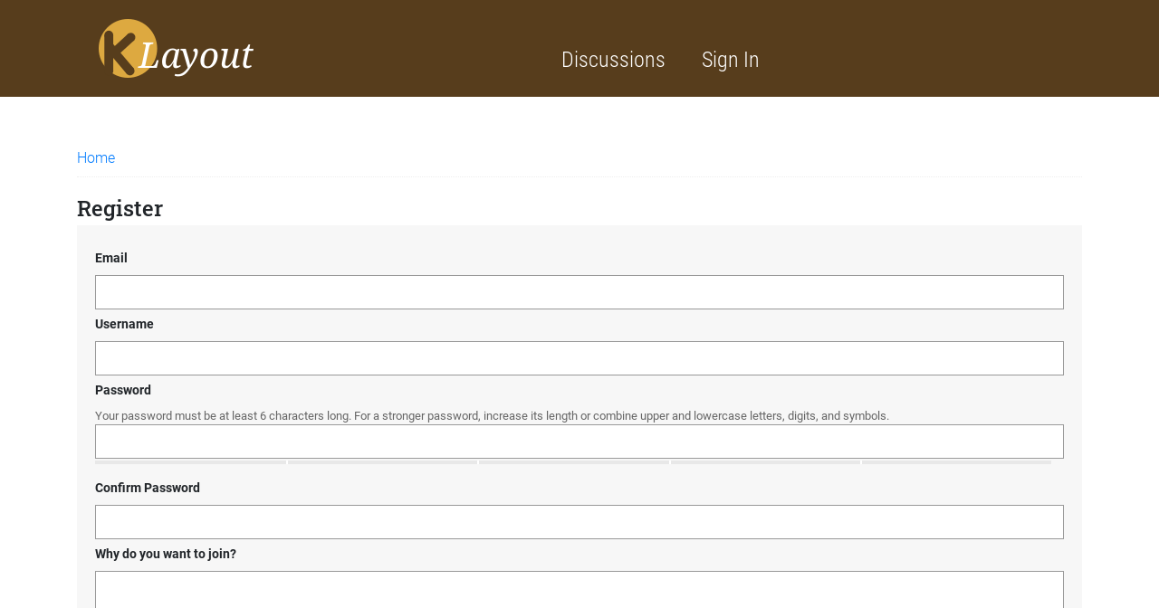

--- FILE ---
content_type: text/html; charset=utf-8
request_url: https://www.klayout.de/forum/entry/register?Target=discussion%2F2058%2Fno-binaries-are-generated-when-i-build-klayout-from-source-file-klayout-0-27-8-tar-gz%3F
body_size: 4461
content:
<!DOCTYPE html>
<html lang="en">
<head>
    <meta name="viewport" content="width=device-width, initial-scale=1"/>
    <title>KLayout</title>
  <link rel="stylesheet" href="/forum/applications/dashboard/design/style.css?v=3.0" media="all" />
  <link rel="stylesheet" href="https://www.klayout.de/forum/applications/dashboard/design/style-compat.css?v=3.3" media="all" />
  <link rel="stylesheet" href="/forum/resources/design/vanillicon.css?v=3.3" media="all" />
  <link rel="stylesheet" href="/forum/plugins/editor/design/editor.css?v=1.8.1" media="all" />
  <link rel="stylesheet" href="/forum/plugins/GooglePrettify/design/prettify.css?v=1.2.3" media="all" />
  <link rel="stylesheet" href="/forum/applications/vanilla/design/tag.css?v=3.0" media="all" />
  <link rel="stylesheet" href="/forum/themes/klayout/design/custom.css?v=1.0.0" media="all" />
  <link rel="stylesheet" href="/forum/applications/vanilla/design/spoilers.css?v=3.0" media="all" />
  <link rel="shortcut icon" href="https://www.klayout.de/forum/uploads/favicon_a43470187f2441be4e2dcb10255a2e69.ico" type="image/x-icon" />
  <link rel="canonical" href="https://www.klayout.de/forum/entry/register" />
  <meta name="robots" content="noindex" />
  <meta property="og:site_name" content="KLayout" />
  <meta property="og:url" content="https://www.klayout.de/forum/entry/register" />
  <script>gdn=window.gdn||{};gdn.meta={"currentThemePath":"\/themes\/klayout","userSearchAvailable":true,"MinPassLength":6,"PasswordTranslations":"Too Short,Contains Username,Very Weak,Weak,OK,Good,Strong","editorVersion":"1.8.1","editorPluginAssets":"\/forum\/plugins\/editor","fileUpload-remove":"Remove file","fileUpload-reattach":"Click to re-attach","fileUpload-inserted":"Inserted","fileUpload-insertedTooltip":"This image has been inserted into the body of text.","wysiwygHelpText":"You are using <a href=\"https:\/\/en.wikipedia.org\/wiki\/WYSIWYG\" target=\"_new\">WYSIWYG<\/a> in your post.","bbcodeHelpText":"You can use <a href=\"http:\/\/en.wikipedia.org\/wiki\/BBCode\" target=\"_new\">BBCode<\/a> in your post.","htmlHelpText":"You can use <a href=\"http:\/\/htmlguide.drgrog.com\/cheatsheet.php\" target=\"_new\">Simple HTML<\/a> in your post.","markdownHelpText":"You can use <a href=\"http:\/\/en.wikipedia.org\/wiki\/Markdown\" target=\"_new\">Markdown<\/a> in your post.","textHelpText":"You are using plain text in your post.","editorWysiwygCSS":"\/forum\/plugins\/editor\/design\/wysiwyg.css","canUpload":false,"fileErrorSize":"File size is too large.","fileErrorFormat":"File format is not allowed.","fileErrorAlreadyExists":"File already uploaded.","fileErrorSizeFormat":"File size is too large and format is not allowed.","maxUploadSize":33554432,"editorFileInputName":"editorupload","allowedImageExtensions":"{\"1\":\"jpg\",\"2\":\"jpeg\",\"3\":\"gif\",\"4\":\"png\",\"5\":\"bmp\",\"6\":\"tiff\"}","allowedFileExtensions":"[\"txt\",\"jpg\",\"jpeg\",\"gif\",\"png\",\"bmp\",\"tiff\",\"ico\",\"zip\",\"gz\",\"tar.gz\",\"tgz\",\"psd\",\"ai\",\"fla\",\"pdf\",\"doc\",\"xls\",\"ppt\",\"docx\",\"xlsx\",\"pptx\",\"log\",\"rar\",\"7z\"]","maxFileUploads":"20","Spoiler":"Spoiler","show":"show","hide":"hide","AnalyticsTask":"tick","emoji":{"assetPath":"https:\/\/www.klayout.de\/forum\/resources\/emoji","format":"<img class=\"emoji\" src=\"%1$s\" title=\"%2$s\" alt=\"%2$s\" height=\"20\" \/>","emoji":{"smile":"smile.png","smiley":"smiley.png","wink":"wink.png","blush":"blush.png","neutral":"neutral.png","relaxed":"relaxed.png","grin":"grin.png","joy":"joy.png","sweat_smile":"sweat_smile.png","lol":"lol.png","innocent":"innocent.png","naughty":"naughty.png","yum":"yum.png","relieved":"relieved.png","love":"love.png","sunglasses":"sunglasses.png","smirk":"smirk.png","expressionless":"expressionless.png","unamused":"unamused.png","sweat":"sweat.png","pensive":"pensive.png","confused":"confused.png","confounded":"confounded.png","kissing":"kissing.png","kissing_heart":"kissing_heart.png","kissing_smiling_eyes":"kissing_smiling_eyes.png","kissing_closed_eyes":"kissing_closed_eyes.png","tongue":"tongue.png","disappointed":"disappointed.png","worried":"worried.png","angry":"angry.png","rage":"rage.png","cry":"cry.png","persevere":"persevere.png","triumph":"triumph.png","frowning":"frowning.png","anguished":"anguished.png","fearful":"fearful.png","weary":"weary.png","sleepy":"sleepy.png","tired_face":"tired_face.png","grimace":"grimace.png","bawling":"bawling.png","open_mouth":"open_mouth.png","hushed":"hushed.png","cold_sweat":"cold_sweat.png","scream":"scream.png","astonished":"astonished.png","flushed":"flushed.png","sleeping":"sleeping.png","dizzy":"dizzy.png","no_mouth":"no_mouth.png","mask":"mask.png","star":"star.png","cookie":"cookie.png","warning":"warning.png","mrgreen":"mrgreen.png","heart":"heart.png","heartbreak":"heartbreak.png","kiss":"kiss.png","+1":"+1.png","-1":"-1.png","grey_question":"grey_question.png","trollface":"trollface.png","error":"grey_question.png"}},"RedirectTo":"","RedirectUrl":"","TransportError":"A fatal error occurred while processing the request.<br \/>The server returned the following response: %s","TransientKey":false,"WebRoot":"https:\/\/www.klayout.de\/forum","UrlFormat":"\/forum\/{Path}","Path":"entry\/register","Args":"Target=discussion%2F2058%2Fno-binaries-are-generated-when-i-build-klayout-from-source-file-klayout-0-27-8-tar-gz%3F","ResolvedPath":"dashboard\/entry\/register","ResolvedArgs":{"invitationCode":""},"SignedIn":0,"ConfirmHeading":"Confirm","ConfirmText":"Are you sure you want to do that?","Okay":"Okay","Cancel":"Cancel","Search":"Search","ui":{"siteName":"KLayout","siteTitle":"KLayout Forum","locale":"en","inputFormat":"markdown"},"context":{"host":"\/forum","basePath":"\/forum","assetPath":"\/forum","debug":false},"upload":{"maxSize":52428800,"maxUploads":20,"allowedExtensions":["txt","jpg","jpeg","gif","png","bmp","tiff","ico","zip","gz","tar.gz","tgz","psd","ai","fla","pdf","doc","xls","ppt","docx","xlsx","pptx","log","rar","7z"]},"featureFlags":[],"useNewFlyouts":false};
gdn.permissions={"permissions":{"profiles.view":true,"discussions.view":[-1]},"bans":[],"isAdmin":false};
</script>
  <script src="/forum/js/library/jquery.js?v=3.3"></script>
  <script src="/forum/js/library/jquery.form.js?v=3.3"></script>
  <script src="/forum/js/library/jquery.popup.js?v=3.3"></script>
  <script src="/forum/js/library/jquery.gardenhandleajaxform.js?v=3.3"></script>
  <script src="/forum/js/global.js?v=3.3"></script>
  <script src="/forum/js/flyouts.js?v=3.3"></script>
  <script src="/forum/applications/dashboard/js/entry.js?v=3.0"></script>
  <script src="/forum/applications/dashboard/js/password.js?v=3.0"></script>
  <script src="/forum/plugins/editor/js/editor.js?v=1.8.1"></script>
  <script src="/forum/plugins/editor/js/jquery.ui.widget.js?v=1.8.1"></script>
  <script src="/forum/plugins/editor/js/jquery.iframe-transport.js?v=1.8.1"></script>
  <script src="/forum/plugins/editor/js/jquery.fileupload.js?v=1.8.1"></script>
  <script src="/forum/js/library/jquery.atwho.js?v=3.3"></script>
  <script src="/forum/applications/vanilla/js/spoilers.js?v=3.0"></script>
  <script src="/forum/applications/vanilla/js/tagging.js?v=3.0"></script>
  <script src="/forum/js/library/jquery.tokeninput.js?v=3.3"></script>
  <script>var supportsAllFeatures = window.Promise && window.fetch && window.Symbol&& window.CustomEvent && Element.prototype.remove && Element.prototype.closest&& window.NodeList && NodeList.prototype.forEach;if (!supportsAllFeatures) {var head = document.getElementsByTagName('head')[0];var script = document.createElement('script');script.src = 'https://www.klayout.de/forum/dist/polyfills.min.js?h=3.3';head.appendChild(script);} else {  }</script>
  <script src="https://www.klayout.de/forum/api/v2/locales/en/translations.js?h=3.3" defer="defer"></script>
  <script src="https://www.klayout.de/forum/dist/forum/runtime.min.js?h=3.3" defer="defer"></script>
  <script src="https://www.klayout.de/forum/dist/forum/vendors.min.js?h=3.3" defer="defer"></script>
  <script src="https://www.klayout.de/forum/dist/forum/shared.min.js?h=3.3" defer="defer"></script>
  <script src="https://www.klayout.de/forum/dist/forum/addons/dashboard.min.js?h=3.3" defer="defer"></script>
  <script src="https://www.klayout.de/forum/dist/forum/bootstrap.min.js?h=3.3" defer="defer"></script>
  <script>window["__ACTIONS__"]=[{"type":"@@locales\/GET_ALL_DONE","payload":{"result":[{"localeID":"en","localeKey":"en","regionalKey":"en","displayNames":{"en":"English"}}],"params":[]}},{"type":"@@themes\/GET_DONE","payload":{"result":{"themeID":"klayout","type":"themeFile","version":"1.0.0","assets":{"variables":{"data":{},"type":"json"},"logo":{"type":"image","url":"https:\/\/www.klayout.de\/forum\/uploads\/4a77d91870788977e59405a13231f34b.png"}}},"params":{"key":{"themeID":"klayout","type":"themeFile","version":"1.0.0","assets":{"variables":{"data":{},"type":"json"},"logo":{"type":"image","url":"https:\/\/www.klayout.de\/forum\/uploads\/4a77d91870788977e59405a13231f34b.png"}}}}}}];
</script>
  <noscript><style>body {visibility: visible !important;}</style></noscript>
<!-- Preload links, scripts, and stylesheets -->


    <!-- Bootstrap -->
    <link href="/bootstrap-4.3.1-dist/css/bootstrap.min.css" rel="stylesheet">
    <script src="/bootstrap-4.3.1-dist/js/bootstrap.min.js"></script>
    <!-- Fonts -->
    <link rel="stylesheet" type="text/css" href="/fonts.css"/>
    <!-- General styles -->
    <link rel="stylesheet" type="text/css" href="/format.css"/>
</head>


<body id="dashboard_entry_register" class="Dashboard Entry isDesktop register  Section-Entry">

<div class="klayout-header">

  <div class="container mb-5">

    <nav class="navbar navbar-dark navbar-expand-lg">

      <a class="navbar-brand" href="https://www.klayout.de"><img src="https://www.klayout.de/klayout.png" srcset="https://www.klayout.de/klayout-x2.png 2x" alt="KLayout"></a>

      <div class="collapse navbar-collapse" id="navbarToggleExternalContent">

          <ul class="navbar-nav ml-auto mr-auto">

              
              <li class='nav-item active mr-4'>
        <a href='/forum/discussions' class='nav-link klayout-menu '>
            Discussions
        </a>
    </li>
              
              
              
              
              <li class='nav-item active mr-4'>
        <a href='/forum/entry/signin' class='nav-link klayout-menu '>
            Sign In
        </a>
    </li>

          </ul>

      </div>

      <!-- collapse button -->
      <button class="navbar-toggler" type="button" data-toggle="collapse" data-target="#navbarToggleExternalContent" aria-controls="navbarToggleExternalContent" aria-expanded="false" aria-label="Toggle navigation">
        <span class="navbar-toggler-icon"></span>
      </button>

    </nav>

  </div>

</div>

<div class="container">
    <div class="BreadcrumbsWrapper P"><span class="Breadcrumbs" itemscope itemtype="http://data-vocabulary.org/Breadcrumb"><span class="CrumbLabel CrumbLabel HomeCrumb Last"><a href="https://www.klayout.de/forum/" itemprop="url"><span itemprop="title">Home</span></a></span> </span></div>
</div>

<div class="container">

    <div class="row">
        <div class="MenuPanel col-auto mr-1 mb-5" id="Panel">
            <div class="MeBox MeBox-SignIn FlyoutRight"><div class="SignInLinks"><a href="/forum/entry/signin?Target=entry%2Fregister" class=" SignInPopup" rel="nofollow">Sign In</a> <span class="Bullet">&middot;</span> <a href="/forum/entry/register?Target=entry%2Fregister" class="ApplyButton" rel="nofollow">Register</a> </div> <div class="SignInIcons"></div></div>
            
            <div class="SiteSearch"><form method="get" action="/forum/search">
<div>
<input type="text" id="Form_Search" name="Search" value="" placeholder="Search" accesskey="/" aria-label="Enter your search term." title="Enter your search term." role="searchbox" class="InputBox js-search" /><input type="submit" id="Form_Go" name="" aria-label="Search" class="Button" value="Go" />
</div>
</form></div>
        </div>
        <div class="col mb-5">
            <div class="FormTitleWrapper AjaxForm">
    <h1>Register</h1>

    <div class="FormWrapper">
        <form id="Form_User_Register" method="post" action="/forum/entry/register">
<div>
<input type="hidden" id="Form_TransientKey" name="TransientKey" value="" /><input type="hidden" id="Form_hpt" name="hpt" value="" style="display: none;" /><input type="hidden" id="Form_ClientHour" name="ClientHour" value="2026-01-25 18:00" /><input type="hidden" id="Form_Target" name="Target" value="/discussion/2058/no-binaries-are-generated-when-i-build-klayout-from-source-file-klayout-0-27-8-tar-gz?" />        <ul>
                            <li>
                    <label for="Form_Email">Email</label>
<div class="TextBoxWrapper"><input type="email" id="Form_Email" name="Email" value="" class="InputBox" /></div><span id="EmailUnavailable" class="Incorrect" style="display: none;">Email Unavailable</span>                </li>
                        <li>
                <label for="Form_Name">Username</label>
<div class="TextBoxWrapper"><input type="text" id="Form_Name" name="Name" value="" class="InputBox" /></div><span id="NameUnavailable" class="Incorrect" style="display: none;">Name Unavailable</span>            </li>
                        <li>
                <label for="Form_Password">Password</label>
<div class="Gloss">Your password must be at least 6 characters long. For a stronger password, increase its length or combine upper and lowercase letters, digits, and symbols.</div><div class="TextBoxWrapper"><input type="password" id="Form_Password" name="Password" data-strength="true" value="" Strength class="InputBox" /><div class="PasswordStrength">
   <div class="Background"></div>
   <div class="Strength"></div>
   <div class="Separator" style="left: 20%;"></div>
   <div class="Separator" style="left: 40%;"></div>
   <div class="Separator" style="left: 60%;"></div>
   <div class="Separator" style="left: 80%;"></div>
   <div class="StrengthText">&nbsp;</div>
</div></div>            </li>
            <li>
                <label for="Form_PasswordMatch">Confirm Password</label>
<div class="TextBoxWrapper"><input type="password" id="Form_PasswordMatch" name="PasswordMatch" value="" class="InputBox" /></div><span id="PasswordsDontMatch" class="Incorrect" style="display: none;">Passwords don't match</span>            </li>
                        <li>
                <label for="Form_DiscoveryText">Why do you want to join?</label>
<div class="TextBoxWrapper"><textarea id="Form_DiscoveryText" name="DiscoveryText" rows="6" cols="100" class="TextBox"></textarea></div>            </li>

            <li class="CaptchaInput">
    <label for="Form_SecurityCheck">Security Check</label>
<div  class="g-recaptcha" data-sitekey="6LfTo_MSAAAAADN5YrHL2siDCwkdsNzXTjcaxH10" data-theme="light"></div><script src="https://www.google.com/recaptcha/api.js?hl=en"></script></li>
            
            <li>
                <label for="Form_TermsOfService" class="CheckBoxLabel"><input type="hidden" name="Checkboxes[]" value="TermsOfService" /><input type="checkbox" id="Form_TermsOfService" name="TermsOfService" value="1" class="" /> I agree to the <a id="TermsOfService" class="Popup" target="terms" href="https://www.klayout.de/staging/termsofservice.html">terms of service</a></label>            </li>
            <li class="Buttons">
                <input type="submit" id="Form_ApplyforMembership" name="Apply for Membership" class="Button Primary" value="Register" />
            </li>
        </ul>
        </div>
</form>    </div>
</div>

        </div>
    </div>

    <div class="row mt-3 mb-3">
        <div class="col" align="center">
          <a href="https://open.vanillaforums.com" class="PoweredByVanilla">Powered by Vanilla</a>
          
        </div>
    </div>

</div>



</body>
</html>


--- FILE ---
content_type: text/html; charset=utf-8
request_url: https://www.google.com/recaptcha/api2/anchor?ar=1&k=6LfTo_MSAAAAADN5YrHL2siDCwkdsNzXTjcaxH10&co=aHR0cHM6Ly93d3cua2xheW91dC5kZTo0NDM.&hl=en&v=PoyoqOPhxBO7pBk68S4YbpHZ&theme=light&size=normal&anchor-ms=20000&execute-ms=30000&cb=r7rm53fh0vt
body_size: 49367
content:
<!DOCTYPE HTML><html dir="ltr" lang="en"><head><meta http-equiv="Content-Type" content="text/html; charset=UTF-8">
<meta http-equiv="X-UA-Compatible" content="IE=edge">
<title>reCAPTCHA</title>
<style type="text/css">
/* cyrillic-ext */
@font-face {
  font-family: 'Roboto';
  font-style: normal;
  font-weight: 400;
  font-stretch: 100%;
  src: url(//fonts.gstatic.com/s/roboto/v48/KFO7CnqEu92Fr1ME7kSn66aGLdTylUAMa3GUBHMdazTgWw.woff2) format('woff2');
  unicode-range: U+0460-052F, U+1C80-1C8A, U+20B4, U+2DE0-2DFF, U+A640-A69F, U+FE2E-FE2F;
}
/* cyrillic */
@font-face {
  font-family: 'Roboto';
  font-style: normal;
  font-weight: 400;
  font-stretch: 100%;
  src: url(//fonts.gstatic.com/s/roboto/v48/KFO7CnqEu92Fr1ME7kSn66aGLdTylUAMa3iUBHMdazTgWw.woff2) format('woff2');
  unicode-range: U+0301, U+0400-045F, U+0490-0491, U+04B0-04B1, U+2116;
}
/* greek-ext */
@font-face {
  font-family: 'Roboto';
  font-style: normal;
  font-weight: 400;
  font-stretch: 100%;
  src: url(//fonts.gstatic.com/s/roboto/v48/KFO7CnqEu92Fr1ME7kSn66aGLdTylUAMa3CUBHMdazTgWw.woff2) format('woff2');
  unicode-range: U+1F00-1FFF;
}
/* greek */
@font-face {
  font-family: 'Roboto';
  font-style: normal;
  font-weight: 400;
  font-stretch: 100%;
  src: url(//fonts.gstatic.com/s/roboto/v48/KFO7CnqEu92Fr1ME7kSn66aGLdTylUAMa3-UBHMdazTgWw.woff2) format('woff2');
  unicode-range: U+0370-0377, U+037A-037F, U+0384-038A, U+038C, U+038E-03A1, U+03A3-03FF;
}
/* math */
@font-face {
  font-family: 'Roboto';
  font-style: normal;
  font-weight: 400;
  font-stretch: 100%;
  src: url(//fonts.gstatic.com/s/roboto/v48/KFO7CnqEu92Fr1ME7kSn66aGLdTylUAMawCUBHMdazTgWw.woff2) format('woff2');
  unicode-range: U+0302-0303, U+0305, U+0307-0308, U+0310, U+0312, U+0315, U+031A, U+0326-0327, U+032C, U+032F-0330, U+0332-0333, U+0338, U+033A, U+0346, U+034D, U+0391-03A1, U+03A3-03A9, U+03B1-03C9, U+03D1, U+03D5-03D6, U+03F0-03F1, U+03F4-03F5, U+2016-2017, U+2034-2038, U+203C, U+2040, U+2043, U+2047, U+2050, U+2057, U+205F, U+2070-2071, U+2074-208E, U+2090-209C, U+20D0-20DC, U+20E1, U+20E5-20EF, U+2100-2112, U+2114-2115, U+2117-2121, U+2123-214F, U+2190, U+2192, U+2194-21AE, U+21B0-21E5, U+21F1-21F2, U+21F4-2211, U+2213-2214, U+2216-22FF, U+2308-230B, U+2310, U+2319, U+231C-2321, U+2336-237A, U+237C, U+2395, U+239B-23B7, U+23D0, U+23DC-23E1, U+2474-2475, U+25AF, U+25B3, U+25B7, U+25BD, U+25C1, U+25CA, U+25CC, U+25FB, U+266D-266F, U+27C0-27FF, U+2900-2AFF, U+2B0E-2B11, U+2B30-2B4C, U+2BFE, U+3030, U+FF5B, U+FF5D, U+1D400-1D7FF, U+1EE00-1EEFF;
}
/* symbols */
@font-face {
  font-family: 'Roboto';
  font-style: normal;
  font-weight: 400;
  font-stretch: 100%;
  src: url(//fonts.gstatic.com/s/roboto/v48/KFO7CnqEu92Fr1ME7kSn66aGLdTylUAMaxKUBHMdazTgWw.woff2) format('woff2');
  unicode-range: U+0001-000C, U+000E-001F, U+007F-009F, U+20DD-20E0, U+20E2-20E4, U+2150-218F, U+2190, U+2192, U+2194-2199, U+21AF, U+21E6-21F0, U+21F3, U+2218-2219, U+2299, U+22C4-22C6, U+2300-243F, U+2440-244A, U+2460-24FF, U+25A0-27BF, U+2800-28FF, U+2921-2922, U+2981, U+29BF, U+29EB, U+2B00-2BFF, U+4DC0-4DFF, U+FFF9-FFFB, U+10140-1018E, U+10190-1019C, U+101A0, U+101D0-101FD, U+102E0-102FB, U+10E60-10E7E, U+1D2C0-1D2D3, U+1D2E0-1D37F, U+1F000-1F0FF, U+1F100-1F1AD, U+1F1E6-1F1FF, U+1F30D-1F30F, U+1F315, U+1F31C, U+1F31E, U+1F320-1F32C, U+1F336, U+1F378, U+1F37D, U+1F382, U+1F393-1F39F, U+1F3A7-1F3A8, U+1F3AC-1F3AF, U+1F3C2, U+1F3C4-1F3C6, U+1F3CA-1F3CE, U+1F3D4-1F3E0, U+1F3ED, U+1F3F1-1F3F3, U+1F3F5-1F3F7, U+1F408, U+1F415, U+1F41F, U+1F426, U+1F43F, U+1F441-1F442, U+1F444, U+1F446-1F449, U+1F44C-1F44E, U+1F453, U+1F46A, U+1F47D, U+1F4A3, U+1F4B0, U+1F4B3, U+1F4B9, U+1F4BB, U+1F4BF, U+1F4C8-1F4CB, U+1F4D6, U+1F4DA, U+1F4DF, U+1F4E3-1F4E6, U+1F4EA-1F4ED, U+1F4F7, U+1F4F9-1F4FB, U+1F4FD-1F4FE, U+1F503, U+1F507-1F50B, U+1F50D, U+1F512-1F513, U+1F53E-1F54A, U+1F54F-1F5FA, U+1F610, U+1F650-1F67F, U+1F687, U+1F68D, U+1F691, U+1F694, U+1F698, U+1F6AD, U+1F6B2, U+1F6B9-1F6BA, U+1F6BC, U+1F6C6-1F6CF, U+1F6D3-1F6D7, U+1F6E0-1F6EA, U+1F6F0-1F6F3, U+1F6F7-1F6FC, U+1F700-1F7FF, U+1F800-1F80B, U+1F810-1F847, U+1F850-1F859, U+1F860-1F887, U+1F890-1F8AD, U+1F8B0-1F8BB, U+1F8C0-1F8C1, U+1F900-1F90B, U+1F93B, U+1F946, U+1F984, U+1F996, U+1F9E9, U+1FA00-1FA6F, U+1FA70-1FA7C, U+1FA80-1FA89, U+1FA8F-1FAC6, U+1FACE-1FADC, U+1FADF-1FAE9, U+1FAF0-1FAF8, U+1FB00-1FBFF;
}
/* vietnamese */
@font-face {
  font-family: 'Roboto';
  font-style: normal;
  font-weight: 400;
  font-stretch: 100%;
  src: url(//fonts.gstatic.com/s/roboto/v48/KFO7CnqEu92Fr1ME7kSn66aGLdTylUAMa3OUBHMdazTgWw.woff2) format('woff2');
  unicode-range: U+0102-0103, U+0110-0111, U+0128-0129, U+0168-0169, U+01A0-01A1, U+01AF-01B0, U+0300-0301, U+0303-0304, U+0308-0309, U+0323, U+0329, U+1EA0-1EF9, U+20AB;
}
/* latin-ext */
@font-face {
  font-family: 'Roboto';
  font-style: normal;
  font-weight: 400;
  font-stretch: 100%;
  src: url(//fonts.gstatic.com/s/roboto/v48/KFO7CnqEu92Fr1ME7kSn66aGLdTylUAMa3KUBHMdazTgWw.woff2) format('woff2');
  unicode-range: U+0100-02BA, U+02BD-02C5, U+02C7-02CC, U+02CE-02D7, U+02DD-02FF, U+0304, U+0308, U+0329, U+1D00-1DBF, U+1E00-1E9F, U+1EF2-1EFF, U+2020, U+20A0-20AB, U+20AD-20C0, U+2113, U+2C60-2C7F, U+A720-A7FF;
}
/* latin */
@font-face {
  font-family: 'Roboto';
  font-style: normal;
  font-weight: 400;
  font-stretch: 100%;
  src: url(//fonts.gstatic.com/s/roboto/v48/KFO7CnqEu92Fr1ME7kSn66aGLdTylUAMa3yUBHMdazQ.woff2) format('woff2');
  unicode-range: U+0000-00FF, U+0131, U+0152-0153, U+02BB-02BC, U+02C6, U+02DA, U+02DC, U+0304, U+0308, U+0329, U+2000-206F, U+20AC, U+2122, U+2191, U+2193, U+2212, U+2215, U+FEFF, U+FFFD;
}
/* cyrillic-ext */
@font-face {
  font-family: 'Roboto';
  font-style: normal;
  font-weight: 500;
  font-stretch: 100%;
  src: url(//fonts.gstatic.com/s/roboto/v48/KFO7CnqEu92Fr1ME7kSn66aGLdTylUAMa3GUBHMdazTgWw.woff2) format('woff2');
  unicode-range: U+0460-052F, U+1C80-1C8A, U+20B4, U+2DE0-2DFF, U+A640-A69F, U+FE2E-FE2F;
}
/* cyrillic */
@font-face {
  font-family: 'Roboto';
  font-style: normal;
  font-weight: 500;
  font-stretch: 100%;
  src: url(//fonts.gstatic.com/s/roboto/v48/KFO7CnqEu92Fr1ME7kSn66aGLdTylUAMa3iUBHMdazTgWw.woff2) format('woff2');
  unicode-range: U+0301, U+0400-045F, U+0490-0491, U+04B0-04B1, U+2116;
}
/* greek-ext */
@font-face {
  font-family: 'Roboto';
  font-style: normal;
  font-weight: 500;
  font-stretch: 100%;
  src: url(//fonts.gstatic.com/s/roboto/v48/KFO7CnqEu92Fr1ME7kSn66aGLdTylUAMa3CUBHMdazTgWw.woff2) format('woff2');
  unicode-range: U+1F00-1FFF;
}
/* greek */
@font-face {
  font-family: 'Roboto';
  font-style: normal;
  font-weight: 500;
  font-stretch: 100%;
  src: url(//fonts.gstatic.com/s/roboto/v48/KFO7CnqEu92Fr1ME7kSn66aGLdTylUAMa3-UBHMdazTgWw.woff2) format('woff2');
  unicode-range: U+0370-0377, U+037A-037F, U+0384-038A, U+038C, U+038E-03A1, U+03A3-03FF;
}
/* math */
@font-face {
  font-family: 'Roboto';
  font-style: normal;
  font-weight: 500;
  font-stretch: 100%;
  src: url(//fonts.gstatic.com/s/roboto/v48/KFO7CnqEu92Fr1ME7kSn66aGLdTylUAMawCUBHMdazTgWw.woff2) format('woff2');
  unicode-range: U+0302-0303, U+0305, U+0307-0308, U+0310, U+0312, U+0315, U+031A, U+0326-0327, U+032C, U+032F-0330, U+0332-0333, U+0338, U+033A, U+0346, U+034D, U+0391-03A1, U+03A3-03A9, U+03B1-03C9, U+03D1, U+03D5-03D6, U+03F0-03F1, U+03F4-03F5, U+2016-2017, U+2034-2038, U+203C, U+2040, U+2043, U+2047, U+2050, U+2057, U+205F, U+2070-2071, U+2074-208E, U+2090-209C, U+20D0-20DC, U+20E1, U+20E5-20EF, U+2100-2112, U+2114-2115, U+2117-2121, U+2123-214F, U+2190, U+2192, U+2194-21AE, U+21B0-21E5, U+21F1-21F2, U+21F4-2211, U+2213-2214, U+2216-22FF, U+2308-230B, U+2310, U+2319, U+231C-2321, U+2336-237A, U+237C, U+2395, U+239B-23B7, U+23D0, U+23DC-23E1, U+2474-2475, U+25AF, U+25B3, U+25B7, U+25BD, U+25C1, U+25CA, U+25CC, U+25FB, U+266D-266F, U+27C0-27FF, U+2900-2AFF, U+2B0E-2B11, U+2B30-2B4C, U+2BFE, U+3030, U+FF5B, U+FF5D, U+1D400-1D7FF, U+1EE00-1EEFF;
}
/* symbols */
@font-face {
  font-family: 'Roboto';
  font-style: normal;
  font-weight: 500;
  font-stretch: 100%;
  src: url(//fonts.gstatic.com/s/roboto/v48/KFO7CnqEu92Fr1ME7kSn66aGLdTylUAMaxKUBHMdazTgWw.woff2) format('woff2');
  unicode-range: U+0001-000C, U+000E-001F, U+007F-009F, U+20DD-20E0, U+20E2-20E4, U+2150-218F, U+2190, U+2192, U+2194-2199, U+21AF, U+21E6-21F0, U+21F3, U+2218-2219, U+2299, U+22C4-22C6, U+2300-243F, U+2440-244A, U+2460-24FF, U+25A0-27BF, U+2800-28FF, U+2921-2922, U+2981, U+29BF, U+29EB, U+2B00-2BFF, U+4DC0-4DFF, U+FFF9-FFFB, U+10140-1018E, U+10190-1019C, U+101A0, U+101D0-101FD, U+102E0-102FB, U+10E60-10E7E, U+1D2C0-1D2D3, U+1D2E0-1D37F, U+1F000-1F0FF, U+1F100-1F1AD, U+1F1E6-1F1FF, U+1F30D-1F30F, U+1F315, U+1F31C, U+1F31E, U+1F320-1F32C, U+1F336, U+1F378, U+1F37D, U+1F382, U+1F393-1F39F, U+1F3A7-1F3A8, U+1F3AC-1F3AF, U+1F3C2, U+1F3C4-1F3C6, U+1F3CA-1F3CE, U+1F3D4-1F3E0, U+1F3ED, U+1F3F1-1F3F3, U+1F3F5-1F3F7, U+1F408, U+1F415, U+1F41F, U+1F426, U+1F43F, U+1F441-1F442, U+1F444, U+1F446-1F449, U+1F44C-1F44E, U+1F453, U+1F46A, U+1F47D, U+1F4A3, U+1F4B0, U+1F4B3, U+1F4B9, U+1F4BB, U+1F4BF, U+1F4C8-1F4CB, U+1F4D6, U+1F4DA, U+1F4DF, U+1F4E3-1F4E6, U+1F4EA-1F4ED, U+1F4F7, U+1F4F9-1F4FB, U+1F4FD-1F4FE, U+1F503, U+1F507-1F50B, U+1F50D, U+1F512-1F513, U+1F53E-1F54A, U+1F54F-1F5FA, U+1F610, U+1F650-1F67F, U+1F687, U+1F68D, U+1F691, U+1F694, U+1F698, U+1F6AD, U+1F6B2, U+1F6B9-1F6BA, U+1F6BC, U+1F6C6-1F6CF, U+1F6D3-1F6D7, U+1F6E0-1F6EA, U+1F6F0-1F6F3, U+1F6F7-1F6FC, U+1F700-1F7FF, U+1F800-1F80B, U+1F810-1F847, U+1F850-1F859, U+1F860-1F887, U+1F890-1F8AD, U+1F8B0-1F8BB, U+1F8C0-1F8C1, U+1F900-1F90B, U+1F93B, U+1F946, U+1F984, U+1F996, U+1F9E9, U+1FA00-1FA6F, U+1FA70-1FA7C, U+1FA80-1FA89, U+1FA8F-1FAC6, U+1FACE-1FADC, U+1FADF-1FAE9, U+1FAF0-1FAF8, U+1FB00-1FBFF;
}
/* vietnamese */
@font-face {
  font-family: 'Roboto';
  font-style: normal;
  font-weight: 500;
  font-stretch: 100%;
  src: url(//fonts.gstatic.com/s/roboto/v48/KFO7CnqEu92Fr1ME7kSn66aGLdTylUAMa3OUBHMdazTgWw.woff2) format('woff2');
  unicode-range: U+0102-0103, U+0110-0111, U+0128-0129, U+0168-0169, U+01A0-01A1, U+01AF-01B0, U+0300-0301, U+0303-0304, U+0308-0309, U+0323, U+0329, U+1EA0-1EF9, U+20AB;
}
/* latin-ext */
@font-face {
  font-family: 'Roboto';
  font-style: normal;
  font-weight: 500;
  font-stretch: 100%;
  src: url(//fonts.gstatic.com/s/roboto/v48/KFO7CnqEu92Fr1ME7kSn66aGLdTylUAMa3KUBHMdazTgWw.woff2) format('woff2');
  unicode-range: U+0100-02BA, U+02BD-02C5, U+02C7-02CC, U+02CE-02D7, U+02DD-02FF, U+0304, U+0308, U+0329, U+1D00-1DBF, U+1E00-1E9F, U+1EF2-1EFF, U+2020, U+20A0-20AB, U+20AD-20C0, U+2113, U+2C60-2C7F, U+A720-A7FF;
}
/* latin */
@font-face {
  font-family: 'Roboto';
  font-style: normal;
  font-weight: 500;
  font-stretch: 100%;
  src: url(//fonts.gstatic.com/s/roboto/v48/KFO7CnqEu92Fr1ME7kSn66aGLdTylUAMa3yUBHMdazQ.woff2) format('woff2');
  unicode-range: U+0000-00FF, U+0131, U+0152-0153, U+02BB-02BC, U+02C6, U+02DA, U+02DC, U+0304, U+0308, U+0329, U+2000-206F, U+20AC, U+2122, U+2191, U+2193, U+2212, U+2215, U+FEFF, U+FFFD;
}
/* cyrillic-ext */
@font-face {
  font-family: 'Roboto';
  font-style: normal;
  font-weight: 900;
  font-stretch: 100%;
  src: url(//fonts.gstatic.com/s/roboto/v48/KFO7CnqEu92Fr1ME7kSn66aGLdTylUAMa3GUBHMdazTgWw.woff2) format('woff2');
  unicode-range: U+0460-052F, U+1C80-1C8A, U+20B4, U+2DE0-2DFF, U+A640-A69F, U+FE2E-FE2F;
}
/* cyrillic */
@font-face {
  font-family: 'Roboto';
  font-style: normal;
  font-weight: 900;
  font-stretch: 100%;
  src: url(//fonts.gstatic.com/s/roboto/v48/KFO7CnqEu92Fr1ME7kSn66aGLdTylUAMa3iUBHMdazTgWw.woff2) format('woff2');
  unicode-range: U+0301, U+0400-045F, U+0490-0491, U+04B0-04B1, U+2116;
}
/* greek-ext */
@font-face {
  font-family: 'Roboto';
  font-style: normal;
  font-weight: 900;
  font-stretch: 100%;
  src: url(//fonts.gstatic.com/s/roboto/v48/KFO7CnqEu92Fr1ME7kSn66aGLdTylUAMa3CUBHMdazTgWw.woff2) format('woff2');
  unicode-range: U+1F00-1FFF;
}
/* greek */
@font-face {
  font-family: 'Roboto';
  font-style: normal;
  font-weight: 900;
  font-stretch: 100%;
  src: url(//fonts.gstatic.com/s/roboto/v48/KFO7CnqEu92Fr1ME7kSn66aGLdTylUAMa3-UBHMdazTgWw.woff2) format('woff2');
  unicode-range: U+0370-0377, U+037A-037F, U+0384-038A, U+038C, U+038E-03A1, U+03A3-03FF;
}
/* math */
@font-face {
  font-family: 'Roboto';
  font-style: normal;
  font-weight: 900;
  font-stretch: 100%;
  src: url(//fonts.gstatic.com/s/roboto/v48/KFO7CnqEu92Fr1ME7kSn66aGLdTylUAMawCUBHMdazTgWw.woff2) format('woff2');
  unicode-range: U+0302-0303, U+0305, U+0307-0308, U+0310, U+0312, U+0315, U+031A, U+0326-0327, U+032C, U+032F-0330, U+0332-0333, U+0338, U+033A, U+0346, U+034D, U+0391-03A1, U+03A3-03A9, U+03B1-03C9, U+03D1, U+03D5-03D6, U+03F0-03F1, U+03F4-03F5, U+2016-2017, U+2034-2038, U+203C, U+2040, U+2043, U+2047, U+2050, U+2057, U+205F, U+2070-2071, U+2074-208E, U+2090-209C, U+20D0-20DC, U+20E1, U+20E5-20EF, U+2100-2112, U+2114-2115, U+2117-2121, U+2123-214F, U+2190, U+2192, U+2194-21AE, U+21B0-21E5, U+21F1-21F2, U+21F4-2211, U+2213-2214, U+2216-22FF, U+2308-230B, U+2310, U+2319, U+231C-2321, U+2336-237A, U+237C, U+2395, U+239B-23B7, U+23D0, U+23DC-23E1, U+2474-2475, U+25AF, U+25B3, U+25B7, U+25BD, U+25C1, U+25CA, U+25CC, U+25FB, U+266D-266F, U+27C0-27FF, U+2900-2AFF, U+2B0E-2B11, U+2B30-2B4C, U+2BFE, U+3030, U+FF5B, U+FF5D, U+1D400-1D7FF, U+1EE00-1EEFF;
}
/* symbols */
@font-face {
  font-family: 'Roboto';
  font-style: normal;
  font-weight: 900;
  font-stretch: 100%;
  src: url(//fonts.gstatic.com/s/roboto/v48/KFO7CnqEu92Fr1ME7kSn66aGLdTylUAMaxKUBHMdazTgWw.woff2) format('woff2');
  unicode-range: U+0001-000C, U+000E-001F, U+007F-009F, U+20DD-20E0, U+20E2-20E4, U+2150-218F, U+2190, U+2192, U+2194-2199, U+21AF, U+21E6-21F0, U+21F3, U+2218-2219, U+2299, U+22C4-22C6, U+2300-243F, U+2440-244A, U+2460-24FF, U+25A0-27BF, U+2800-28FF, U+2921-2922, U+2981, U+29BF, U+29EB, U+2B00-2BFF, U+4DC0-4DFF, U+FFF9-FFFB, U+10140-1018E, U+10190-1019C, U+101A0, U+101D0-101FD, U+102E0-102FB, U+10E60-10E7E, U+1D2C0-1D2D3, U+1D2E0-1D37F, U+1F000-1F0FF, U+1F100-1F1AD, U+1F1E6-1F1FF, U+1F30D-1F30F, U+1F315, U+1F31C, U+1F31E, U+1F320-1F32C, U+1F336, U+1F378, U+1F37D, U+1F382, U+1F393-1F39F, U+1F3A7-1F3A8, U+1F3AC-1F3AF, U+1F3C2, U+1F3C4-1F3C6, U+1F3CA-1F3CE, U+1F3D4-1F3E0, U+1F3ED, U+1F3F1-1F3F3, U+1F3F5-1F3F7, U+1F408, U+1F415, U+1F41F, U+1F426, U+1F43F, U+1F441-1F442, U+1F444, U+1F446-1F449, U+1F44C-1F44E, U+1F453, U+1F46A, U+1F47D, U+1F4A3, U+1F4B0, U+1F4B3, U+1F4B9, U+1F4BB, U+1F4BF, U+1F4C8-1F4CB, U+1F4D6, U+1F4DA, U+1F4DF, U+1F4E3-1F4E6, U+1F4EA-1F4ED, U+1F4F7, U+1F4F9-1F4FB, U+1F4FD-1F4FE, U+1F503, U+1F507-1F50B, U+1F50D, U+1F512-1F513, U+1F53E-1F54A, U+1F54F-1F5FA, U+1F610, U+1F650-1F67F, U+1F687, U+1F68D, U+1F691, U+1F694, U+1F698, U+1F6AD, U+1F6B2, U+1F6B9-1F6BA, U+1F6BC, U+1F6C6-1F6CF, U+1F6D3-1F6D7, U+1F6E0-1F6EA, U+1F6F0-1F6F3, U+1F6F7-1F6FC, U+1F700-1F7FF, U+1F800-1F80B, U+1F810-1F847, U+1F850-1F859, U+1F860-1F887, U+1F890-1F8AD, U+1F8B0-1F8BB, U+1F8C0-1F8C1, U+1F900-1F90B, U+1F93B, U+1F946, U+1F984, U+1F996, U+1F9E9, U+1FA00-1FA6F, U+1FA70-1FA7C, U+1FA80-1FA89, U+1FA8F-1FAC6, U+1FACE-1FADC, U+1FADF-1FAE9, U+1FAF0-1FAF8, U+1FB00-1FBFF;
}
/* vietnamese */
@font-face {
  font-family: 'Roboto';
  font-style: normal;
  font-weight: 900;
  font-stretch: 100%;
  src: url(//fonts.gstatic.com/s/roboto/v48/KFO7CnqEu92Fr1ME7kSn66aGLdTylUAMa3OUBHMdazTgWw.woff2) format('woff2');
  unicode-range: U+0102-0103, U+0110-0111, U+0128-0129, U+0168-0169, U+01A0-01A1, U+01AF-01B0, U+0300-0301, U+0303-0304, U+0308-0309, U+0323, U+0329, U+1EA0-1EF9, U+20AB;
}
/* latin-ext */
@font-face {
  font-family: 'Roboto';
  font-style: normal;
  font-weight: 900;
  font-stretch: 100%;
  src: url(//fonts.gstatic.com/s/roboto/v48/KFO7CnqEu92Fr1ME7kSn66aGLdTylUAMa3KUBHMdazTgWw.woff2) format('woff2');
  unicode-range: U+0100-02BA, U+02BD-02C5, U+02C7-02CC, U+02CE-02D7, U+02DD-02FF, U+0304, U+0308, U+0329, U+1D00-1DBF, U+1E00-1E9F, U+1EF2-1EFF, U+2020, U+20A0-20AB, U+20AD-20C0, U+2113, U+2C60-2C7F, U+A720-A7FF;
}
/* latin */
@font-face {
  font-family: 'Roboto';
  font-style: normal;
  font-weight: 900;
  font-stretch: 100%;
  src: url(//fonts.gstatic.com/s/roboto/v48/KFO7CnqEu92Fr1ME7kSn66aGLdTylUAMa3yUBHMdazQ.woff2) format('woff2');
  unicode-range: U+0000-00FF, U+0131, U+0152-0153, U+02BB-02BC, U+02C6, U+02DA, U+02DC, U+0304, U+0308, U+0329, U+2000-206F, U+20AC, U+2122, U+2191, U+2193, U+2212, U+2215, U+FEFF, U+FFFD;
}

</style>
<link rel="stylesheet" type="text/css" href="https://www.gstatic.com/recaptcha/releases/PoyoqOPhxBO7pBk68S4YbpHZ/styles__ltr.css">
<script nonce="mKzLn_dHQNrkjkLP5UnOxA" type="text/javascript">window['__recaptcha_api'] = 'https://www.google.com/recaptcha/api2/';</script>
<script type="text/javascript" src="https://www.gstatic.com/recaptcha/releases/PoyoqOPhxBO7pBk68S4YbpHZ/recaptcha__en.js" nonce="mKzLn_dHQNrkjkLP5UnOxA">
      
    </script></head>
<body><div id="rc-anchor-alert" class="rc-anchor-alert"></div>
<input type="hidden" id="recaptcha-token" value="[base64]">
<script type="text/javascript" nonce="mKzLn_dHQNrkjkLP5UnOxA">
      recaptcha.anchor.Main.init("[\x22ainput\x22,[\x22bgdata\x22,\x22\x22,\[base64]/[base64]/[base64]/[base64]/[base64]/[base64]/KGcoTywyNTMsTy5PKSxVRyhPLEMpKTpnKE8sMjUzLEMpLE8pKSxsKSksTykpfSxieT1mdW5jdGlvbihDLE8sdSxsKXtmb3IobD0odT1SKEMpLDApO08+MDtPLS0pbD1sPDw4fFooQyk7ZyhDLHUsbCl9LFVHPWZ1bmN0aW9uKEMsTyl7Qy5pLmxlbmd0aD4xMDQ/[base64]/[base64]/[base64]/[base64]/[base64]/[base64]/[base64]\\u003d\x22,\[base64]\x22,\[base64]/CjzDCk1YebsK5dMKoOsOtVcKfH0HCjRkdNxMgZWjDtBVGwoLCnMO6XcK3w5MOesOIGcKNE8KTYUZyTx5rKSHDkXwTwrBOw4/DnlVOccKzw5nDn8O1BcK4w7VlG0EvDcO/wp/CpgTDpD7CusOoeUNtwrQNwpZUd8KsehTCmMOOw77CojvCp0pZw5nDjknDsiTCgRV0wpvDr8OowoMGw6kFbMKIKGrChMK6AMOhwq3DgwkQwrDDmsKBAQkmRMOhMHYNQMO/T3XDl8Kzw6HDrGtxDwoOw7fCusOZw4RQwonDnlrCnCh/w7zChiNQwrgvXCUlTH/Ck8K/w5rCv8Kuw7I9NjHCpy5qwolhKsKbc8K1wqPCgBQFQQDCi27DhXcJw6kIw5nDqCtHcntREsKKw4pMw6towrIYw7HDlyDCrTLCrMKKwq/DhwI/ZsKswoHDjxkZbMO7w47DjMK9w6vDol7Cu1NUXMOlFcKnNMKLw4fDn8KKDxl4wp7CjMO/[base64]/CiFZNQHrDnxbDvMK2JMKZfxIVw7A5cTPCtVBuwrsww7nDp8KWJVLCvW/[base64]/DsQdQwpBBw6pHwrp4E8K6wpbDmsKUI8Kowo3CqAXDpsKTXcOWwrvCs8O1w7vCqsK+w553wp4Tw6klchzCqjrDrGonesKjacKsPsKMw6bDnCFMw5VXTxTChTdew78oODLDsMKZwqzDjMK2wqnDthBtw6nCpcO/WsOXw79xw7AIJMKLw6BHDMKfwqrDn3bCuMK4w7XCuCwaMMKLwrYXMCrDn8KNOlnDssOlKG1HWRzDp3jCnmhsw5ErecKdYcKdwqTCm8KqN0TDjMOxwrvDsMKKw69Yw4d3R8K5wrPCmMK9w6jDllDCicOHPQpUV0XDqsOVwooUMQw+wp/Dlm5afsKGw4M+W8KsaWnCpDvCojvDlGksVBXDi8Olw6NXOcOxTxLCn8KeTkN+wo/CpcKAw7DDjzzCmGQMwpkLRMK9PsKRSjkUwonCnA3DmcOTCWPDsjNCwqXDo8KFwpEJJcK8QVbCkcOrGWDCr0plV8O8FsOHwozDl8KEY8KBKsOTDnRtwrrCm8Kuwp3Dq8KiEj/DrcOSwo8vFMKdw6nCtcKJw6BwBS7DksKVFQYGVgzDvsOkw5HCjcKQW0suKcO6GsOPw4E3wo8HWFHDocO0wp0qwpPCk0HDnjjDr8KDZsOrZjsRX8OQwo1dwqLCgwPDhcK0I8OuSSjCkcKRbsOlwok/[base64]/DssKFYgIQP8Kbw6HDlWhaw47DiE/[base64]/DssOxd8OLQ8OCHh/DoVLCk8ObLMOdwqRLw7TChMOIwo7CsCkeIsOgNl/Cj2rCmX7CvkrDqywCwqE/RsKqw6jDncOpw7p5ZUjCv2pHMF7ClcOgfMKFYzRGw44JXcO8K8OSwpTCkMOXKQ3DiMKSwobDiyl/[base64]/DuExUPVzDoyPDhcOZwpbDmQrCksOiLBnCqcKcw41/VCrDjk/DsF7DiizClz50wrLDuExgRDQwY8K3EzocZCbCkcKvH3gPHcOsN8O4w7Qaw4dfdsKeZHZpwoTCs8K2bjHDtcKQNMKBw61Vw6MfcCVpwqnCtA/[base64]/DhsOMwr3Djht1AgrCvMKZwr4dccK8wpIlwp0pOcOkd0stDsOrwqhyWX0/wqhtXMKwwq1uwqEmFsO+U0nDn8OPw7ZCw4XDi8ONVcKQwoRjFMKWb3nCpHXDkmjDmGtrw65YWjNOKT3DqQEpMsOMwp9AwobCqMOcwrHDhncaL8KKZ8OhQ0hZBcOrw4s4wofCgQl6wrAYwqZDwpLCvRxMJg9TEsKMwp/DrSvCtcKDwrXCtC/[base64]/Cp8OKQnvDqD08EsKSbAfDgMOyXcOTwqRwK3vDuMKxQX7Cg8KGLkNbWcOISsKCBcKtw57CpsOKw7ZqT8OORcOow74CKW/DmsKAf3DCnhBqwr4Uw4BFOnrCrAdewpYRTD/[base64]/CksOkwpLCq8K6PHTCiHXCtg3Dg8KCw5BZd8KWesKmwq9AISPDmXDCt3BrwpthHWXDhsKKw4fCqAkDG35bwoAYw71gwps6Eg3DkH7DoGFRwqBXw6cBw6kiw43DiE/CgcKcwofCocO2VDoMwozDhUrDncKnwoXCnQDCu3M2X0tOw5HDl0zDugAJccO5W8OqwrYtMMKRwpXCq8O3AcOsFnhGExEETsKkb8Kqwq57F3rCvcOtwoAvBzgmw5stSRfDlG3DkkJlw4rDh8KWKyXCkHweXcOhYsKLw5zDkhMIw4BTw7PCvBt8FsOHwo7CncOmwo/[base64]/[base64]/DiMKXwosRw4XCnAbDvMK3wqwgw51Qw6cOXD7Dk3A/wprCu2/Dh8KDY8K0wpgywrjCq8KAO8ObY8KkwqRTeUvCmRtyO8KRX8OZHMO7wpMkMinCv8OZSsKVw7/DlcObwrEPOwpTw6XCucKHKMOnwqdybHLDlV/DnsKAV8OuWkAEw7/[base64]/[base64]/DtMKmw6TCj3VSFcKSFlhePR/Cl8O3wpIkw7DCpMKNDlnCsQk3NcO0w7Baw4Ifw7B7wpHDkcKIb23DiMKNwpjCl0fCrMKJRsOQwrJCw6TDhFPCuMKzAMKVQARXCMOBwpHDhEITcsKgR8Oawr5XZsO3KjoUHMOfJsOTwp/[base64]/[base64]/w5E5CMKnwpBpD17CnRLDkMOjwqJSwqQwCcKIO3/Dpgc2U8KzcAd9w5/CqMORYsKHWX8Hw4hzEi7CmsOMeV/DqDVQw63CocKBw64sw4LDg8Kad8OcbkfDh13Ck8OQw77CrGcfw53Dr8OOwojDhxoNwoNvw5QjcsKVOcKSwqbDv0xFw4wqwobDqCgjwr/[base64]/DjsK6I8K4IcOJJ8KAI0oMw48zXnjDsnbChMK+w63DqsOZw6xPZ1vCrcOcdwjCjANkYgVzPMKDQ8K2esKBw7zClxTDoMKFw6XDhEgwBwRzwrvCrMOJHsOmOMKcw7QkwqDCrcKve8Kdwp0kwo/Dqjg3MAp3w43DgGgLPMKqw4dTwpHDqsOGRgsAPsKwMQfCiGTDlMOzEMKqOhrCh8Oswr7DjALCu8K+ZkYVw7VtRRfCsFEkwpNnC8KQwo5iI8OdczvCkzVWw7Z5w5nCmntewrh8HsKYbG/[base64]/Do8OpR8KIV8KWSW4ww6ZuwrsJDsOqwpLDpEPDmQ0CHsKTPsK9wo7Cq8KEwozDu8OAw5nCo8OcfMKOB10zbcKDcVnDq8OwwqpTWWtPFzHDpsOrw7fDvyAew4Z5w4pRewLDkMKww4vCvMKtw7xHGMOcwrvDomrDuMKpPGoNwp/Dv3MGGcKuw7sTw6U3CcKFawxFQkw7w5diwobDvAwgw7jCrMK0Uk/[base64]/CMKiRcKdCyHCncOGe8OmCcKcw51nw7jCowLCt8OSWsOjaMOhwqh5DMOuwrR1wqDDrcO8f2wgesKAw5ZkXsK7U2nDp8OkwpNuW8OAw4vCrCbCrhsew6QvwqVTKcKcfsKkGgzDvXw9dcKGwo/DiMK3w5XDksK8w6/DnxPCpFjCkMKbwobDhsKiw6rCnivDq8KILcKPZFDDksO0wqHDmMOxw7DCjcO6w6IWKcKwwoh5CSoIwqwJwowiDMKCwqHDp0TDt8KRw5HCksOyNVxJw4kzwqPCtMKLwoktD8KiN07DrMOkwrTCqcKcwr/[base64]/DpcOMDUA1L1PDkC0VwovDpz9Jw7XCp0TDoVRRw4AUJnjClsKwwrR/w77DlmVMMMKlMMKiMMK5IAN6HcKJKMObwo5NXwLCi0zCo8KESVEbOw1mwowAK8Kww5R8wpHDizIaw47CjzfCv8OJw7XDjF7DmS3DnTFHwrbDlTEUaMOcAEzCqDnCrMKfw7IWSAZ4wpRMFsKQccKAWW8LKR/Cp3jCgcKCWMOEKcKTfFzCi8K6RcO4alzCv1LCnsKYD8O0wqfCqhc2Vz0TwpfDlMKqw6TDg8Okw7vCp8KXTyRMw6TDiGLDo8KwwrcjZSXCu8OvbANkw7LDnsKbw5oow53ChS5vw7Egwq5kRXbDpiU+w5nDtMO2E8Kkw4JOFCxpGjXDgMKENE/Cs8KsLVpnw6fCj0ARwpbDocOqa8OLw4bClsORSDcgKsK0wqVuVMKWcF0RZMKfwqfCpsKcw6PCtcKdbsKaw4VwQsKPwrfClUnCtsO8aDTDtRA/w7hmwq3ClcK9wpI8Rj/[base64]/Dn3YLw6dLWsO4MmFxw4bCpsOLw6zCq8OJw4XCsjhVEMKDw4zDqcKgNE1jw5bDg0h2w63DnWZ1w5/DoMO6C0fDjXPCjMKcIEF6w7XCvcO3w5oQwpfChcKIwrt8w6zCt8KVdgsHaSl4E8KPw7PDhF4pw4YnHXHDl8OZecOXKsKkRB82w4TCijt7w6/CvzPDicK1w7UNYMK8wql1fsOlZMK3w5tUw5jCk8KNBwzCkMOewq7DkcOMwoDDosKPWwRGw7gcSyzDtsOswrrCp8OIw6nChMOxw5fCkC3DhF1MwrLDosKSBgteaiXDvDh9wrrCoMKVwonDll/CpsKTw6xlw5XDjMKLw7BOXsOuw5zCpjDDuibDklZYQw7DuDIdLBsAwoA2LsOmXnwcIQnCi8Oxwp4vwrh4w47DlVvDuznCtMOkwrHCncKGw5MvHsKiCcOoAWEkIcKSwrjDqGQXKAnDisKMUgLCosKRwp9zw7rDsw/DkEbCoE/DiGTDhMOsFMKkF8O+TMOmCMKoSG4Bw6dRwr1VRcOrE8ODBj8pw4rCqsKZwqbCohRkw4cKw47CoMKtwpUpUsOyw4DCuynCiBzDnsKxw45IbcKLw7dNwq3CkcKqwo/[base64]/[base64]/CkF/Cu8K1SXkUw5bDtDJoDMK2wrnDjcObwrrCiWTDhcK3eRwdwp/DqGhYHMO6woZZw5HCpsOpw6J/w4Fewp3CrFNtRx3CrMOGWiVxw6XClcKQICtwwqrCkTLCjg5dDxDCsnQRNwnCpXDCiCBbIWzCkMOHw63CkQjCv2UlLcODw7dnIMOhwo8ow73CnsOjNhB9wqfCo1zCox/[base64]/DgsKLwq3DpQrCgMOow7TDscOSQV7DgcOtBMO0wrgzW8OsCcOIEsKQE20nwpcZfsOfEU7DgUTDp1/CjsOraDHCr0XCp8OmwpHDhmPCrcOswrI3EVY2wopLw64wwrXCtsK8fMKCLsK4AR3CqMKOV8KcbwBKwofDlMKgwrrDrMKzw4TDn8K1w6tBwq3Cj8ORecOCNsOMw5Z0w6kZwoM5AknCpcOOdcOMw6wOw69Gw4cgIREYwo1Cw5N6VMO2CB8dwrDCqsOLwq/DmsKFXV/DhQHDsnzDmwbDrcKaGsOvMgvDncOfBcKZw6lBEiXDmkPDhx3CtyYrwq/CvzMew6jCscKqw7IHwoFRCATCsMKxwpU+PGkDasKtwq7DksKDPcO3N8KbwqUTEMO5w7bDsMKXLBtOw7XCrT9jbwlyw4vCmsOWDsOPcQrClnNFwplqGmvCo8Ktw6tjUwZvMsO7wooRcMKpBsKmwps1wodHPCjCmXlZwoTCssKOMXx/[base64]/[base64]/DosO6w5ZtA8Kewo/DvMOlKMOXwqrDv8OhwprCu2nCukBCaUrDjMKYGmdfwr7DusKfwqJJw77CisOBwqvCjBdzU39NwoQ0woXDnyAnw48ew4sjw57DtMOZXsKuScOhw4jClMKbwrHCo2dSw6XCgMOMezQBOcK2FzrDoWrCtijCncKEQ8Kxw4bDs8KmUlXCv8O9w7k/EcKaw4zDjWnCkcKkKlXDsGfCiCHDmW/DjMOjwqhew7fCgAnCmUVFw6ojw4MSAcKxZ8Omw5pvwr1Wwp/Dik/[base64]/DmsKBUR5Nw65Rw7tzw6DCiQbDpcOrOSfDjcK3w6g8woMXwr1+w7nCuAltBsKxX8K2wpEDw50WBcO7a3cifHXDiSbDssOOw6TDlUcEwo3Dq1PDosKyMGfCscOMEsKgw5sjKWbCiSUEfm7Cr8KUT8OKw50swq9CcAxQw7/DoMK4KsK6w5wEwrbCq8KmScOFVSJwwoEjbcOUw7TChwrCjMObb8OJSGHDundAHMOLwoALw5jDksOcN3YdMTxrwrRlwqgKP8Kxw6c/wrLDkAV7woPCnndCwq/CmUt8cMOgw57Du8KTw6LDpg4DAw7CqcOKVip7V8KVGnnCulvCv8O4dFTCoQg0IVfDqWrDicO5wr7DmcKbHW/CkyY1wqvDuisAwo3CsMK/[base64]/wrPDtzbDuBbDl8OtXsKnScOXwp4aaxzDr8OyGUbDv8OkwoHDvBrDr1M0wpTCpW0uwrbDuQbDusORw44CwrLDm8OYwoxqwoUOw7V3wrVvMsK/[base64]/DnF/DkDzDvcKQwrPCmMOywpNJw7FpAHPCpGjCoTjDnFnDsi/CvsO1G8KXVsKTw57DimcTTX3DuMOfwr5+w5Zmfj7CkSE/B1dow4JvEiBEw4smw5vDjsOIwoFDYcKIwr5OMx9XeH/Cr8KgDMOqB8OlUHtBwpZ0EcKQaEdLwoY8w6gTwrfDqsKFwo5xXT/Dh8OTw6/CjBADCksDMsK4IGnCo8KJwo1aIcOVf0VKJ8OzcsKdwrM/XD8/EsOUaErDnjzChcKaw6PCn8OWesODwqRTw5vDusKdRwTCj8OwKcOhcDAPTsK7MjLCiCZGwqrDqHHDqyXChhPDsRDDi2Ihwo7DowzDlMORKx8eAMORwrpOw6dnw6/Dkhh/[base64]/CjsO6woHCisKZMChpwqZywrXDoigJAsOGw6DCqhoVwp58w4E1D8OkwrXDtEA8eElNHcKGOsOqwog/B8O2enPDk8KWGsOaEcOFwpkgT8K2JMKNwpkUZR3DvgLChA47w5BiUW7DvcKbJsKCwpgVa8KdSMKaGl3Ds8OtZcKRw5vCr8KlOgVkwqdWw63Dn1FWwr7Dlxpdwo3Co8KVG1lAfCcKbcOSDWnCpBZnRgxnRB/CiDjDqMK0QDV8w4ZpGMOIAMOIfMOwwoBBwobDuQ9TPVzCoxpVTGdpw71VMSjCk8Olc0LCsmpBwoYLMSQ1w6bCo8KTw4PCksOaw4tRw5fCkDVcwpvDn8Klw5TClMOEGSpaG8KwSC/ChMKjYMOqMyHCqS43w4HCjsOQw5zDj8Kyw5ILesO9LCTDgcOKw68zw4jDjhPDsMOZRMODIsOhA8KNRhpDw5JSHcO+LXXCicO2cCTCq3nDpzcta8ORw7MAwr94woFyw4t/w5RJw6Zac1l5w5wNwrByRVPCqcKfA8KSRMK3PsKJfsO6Y2TDmyk/w5ISUgnChsOrO30VQsKdWC/Ci8Ola8OUwrPDo8KrWS/[base64]/Z8KTw4MWVcOGw70sNsOHQsK7fAUHw4HCocOodcOjb2IUZsOTOsOuwprDpGQCZlIxw5dew5LDksKaw4kNUcOhIMOlwrE/woXCr8KPwrxudcKKTcOZAC/CpMKrw7ZHwq1lHD4jXcKxwr8Zw7kqwoIWW8KEwr8TwplEHMO2J8OMw4EQwrnCqGjCi8Kww5LDpMOOPxU6f8KuQh/CiMKewqNEwrjCjMOINsK1wofCtMONwq8eRMKQw44TSTvDnDktVMKGw6PDocOBw5QxXF/DoxPDl8OaWX3DjSlEfcKII3zDvMOaSsKDLsO1wqYfPMOyw5vChcOmwpHDtiBODgjDiS8Zw7FLw7gvQMK3wrnCkcKAw5wSw7LCoh8jw4zCpsKfwpTDrzNXwqx/wohxKsKkw4vDoRnCiEHCnsKbX8KOw7LDiMKgDcO5w7PCgcO0w4IBw79OX1fDscKDIwNxwpfDjMOKwobDpMKPwpxWwqrCg8O9wrwJw5bCk8OnwqXCm8ODcw0tZQDDqcKeE8K4VC7DgAUUKn/ClB0sw7vCnCjCqcOmwp4jwoA1eF9pW8KPw5QjI1BIwqbCiG86w5zDrcKKb39dwoE9w7XDlsOrAsO8w4fDv00lw4PDtMOXDUvCjMKaw7TCmzAeA3REw4Q3IMK2TS3ClnzDssK8DMKrAcOEwozDjQ3CrcOUQcKkwrHDgcK6DsOFwqVtw5fDqSl7d8KzwoVSPCTCn3/[base64]/Cmw1zwoghwrA0UcKQfX9uwqTDo8OoTmRYw5BBw47Doj8fw53CthcGaTLCtSsVbcK0w5TDv3BrF8O6R00nMcO0MQAXw73CvcKiEBnDmsOCwpPDuBQQw4rDiMO9w7YYwrbDqcKAGcO/Nn5VwqjClXzDgFkFwofCqT1awonDo8Kcf3kYFsOOezANWCvDvMKxZcOZwqjDgMOzKUsXw5xLOMKibsOIIMOJD8OCB8OpwrvCq8OFFEbDkQ4sw5rDqsKQKsOdwp1Xw7zDusKieQxoUMOUw7bCtMOCa1AzXsOvwpB5wr/DkUnChcOqwqVaVMKVPMObHcK8wrnDosO7XFlhw4ovwrApwrDCpm/CtsOZOMOiw6PDqQQEwopjwpoyw4lcwqPDom3DoXbCty9Qw7/Ck8KRwofDi0vCscO6w6DDgnnCuDTChg3CkMOuXE7DuDzDqsKwwp/[base64]/CpcKGcjETw57Duj88RhlxdAhGXi1Yw6rDrXBZI8ODa8KdBTgZT8K8w57DnlYaclTDkB9uYlMXJ0XDvGbDpgDCqz7Cm8K4WMORFMKuTsKVB8O1XHtMPQNaTsK4CCJCw5nCkMOnQMK6wqZWw5thw4XDmsOFwroqwo/DgjrDgcOrNcK9w4N1Hw0MYwfCkxw7LjzDsQfCvW0iwoQIw4DCsjE1TMKMT8OWXMK7w7XDvlR0HkrCjMOvwoMvw7Y/wrTCtMK5woEOd1EqCsKdcsKVwrFsw6tswos2bMKCwqRuw7V6wosrw6bDucOBC8OlXytGw5/CrMKAN8OsJUDCocOZwrrDnMK6wrAAYsK1wqzCsRjDrMK/[base64]/CiMKww7QPURx5W0cffABKaMOEdggnw7Vpw5jChsOZwptkO01Sw6QXOjl+wpbDq8K1OErClnRGP8KUcl1WVcOEw5LDusOCwqQiNsKHeHYgA8KjYMOFwpglbcKLUBvCvMKuwqLDkMOOFMO5cQLDrsKEw53CrxHDkcKOwqB/w6kowq/DrsKTw6E1AitKbMK4w4k5w4HDjgM/[base64]/FzsbwqUqwoHDux7CgsOawop8ZsKXTiDDnTbDnMK6T0rDh0PCiR4UZcO8RFgYbA/DnsKAw6NJwqY9acKpw5bCnG3CmcORw54hwo/CilTDgAQVTBrDknk4UsO4DcKZJMOMacOTNcObQWfDu8K7NMOTw5HDj8K6PcKMw7soJCrCun3DoX/ClsKAw5dtNlPCvjzCmURWwqtdwrN3w69HKk1ywrU/F8OGw5Z5wrZKQlTDisKcwqzDtsOxwplBbizDmk8TMcOBH8Osw5orwrTCiMO9H8OEw67DlVLCokrDvRLDp1HDssKgU3/DhBpvHWXCmcO0wpDDvsK7wq/ClsOOwo/Dnl1lRj8LwqnDthMqa3gFMEc8AcOlwpLCl0IRwpfDgm5ZwpZvF8KVIMO1w7bCo8OlfFrDucKhVAESw4jDn8KURg0GwpxJc8O7w47Dg8OlwrNow49Zw6PDhMKnJMOXeGomA8K3wpwVw7TDrcK+T8OHwqbCqXvDqMKyb8O4TsKhw5Ruw5vDihRHw6/Dk8OQw7HDpEfCtcO/[base64]/Cq1/[base64]/[base64]/[base64]/[base64]/CpGfDjyVTI2fCpsOaQmHCj1U6w5/[base64]/csOFwp3DmsKTQMKcQMKIwrrCn2PDpl7DsH9zAHTDhcKEwq3CjS3ClsKPw5EBw6/CmBEiw5LCp1Q3JcKEYyPDrH/DiT/[base64]/DlsK4fQDDksK8wrZ3w54rwogQwpkfWMKhRDF4NsOSw7fCqmYGwrzDjMO4w6MzL8K1C8KUw7dLwr7Dky7DhMKSwoDCh8Oww4smw73Dl8OmMhFIw4/DnMKEw7xsDMOJRT9Aw7R4MDfDl8Oyw6oAecK/Z3pXw6nClVtaUlUqLsOzwrLDomFjw7ByTcK7ccKmwpvDoWnDkTbCpMOGCcOwVmjDpMKvwpXCoxQUw5N/[base64]/[base64]/acO4dMOJwo3CucKhZ8OtwojCocORQsOzwqnCg8K1Z2DCkg7DmUXClA9ae1YCw5fDq3DDp8OjwrjCmcOTwoJZcMKTwoVuPSZ/woxpwoZ1wrvDm3otwojClDIiH8OlwonCncKabHHCq8O8NsOCDMKIHiwMREbCvcKwbMKiwoprw6TCiAtQwqUyw7HCksKeTVNbaTIfwrLDsxzDpjrCm33DucOwNsKRw73DqBHDsMKfZxLDjzh3w4g9T8K9wrPDhMOfLMOVwqHDosKXW2fCnEnCjRfCpFnDhSsOw7I7acO/[base64]/Dqh9veG8VwoFWdsK9wpJdeCDCocOfZ8OvXcKSb8OQakYbeznDhhHDvMOJf8KlWMOCw6rCviPCnMKIWSEdAFDCosKafA5SFVACNMOWw5bCjiLDrSLCmk0uwqR/wqPCny/[base64]/[base64]/CniVWwrl0wq0gc8K6w6vDim/CkcOGJcKgZcKQwrTCj1/DpjYfwpTCmsOewoQJwq9SwqrCp8OtdCjDumdrBkTCkD3CnzbCmTNULj3CkMKCDDx8wojCoWHCusOKI8KfM29pX8KYQsKYw7fCg2jCrMOFDsKsw7vDuMKDw4N1GVbCt8KywqFQw4DDjMKDHcKFf8K6wqXDiMK2wr06YcKqT8KoV8OiwoA3w4ZwZmR/HzXClMK6L2PDu8OpwpZBw5fDgcK2a3HDvBNdwoHCtEQeEEpFAsKbdMKRW2Afw6XCsz4QwqnCgDQFLsOMQlHCkMOrwosowrdswpclw53Cm8KEwq3Dvk3CkFRGw5xaT8OZb2rDuMO/G8O9Dy7DoDwfwrfCuzrChcOhw4bCjl5dOhHCoMO6w5B2L8KCwrN4w5rDlx7DoEkUw5gRwqI7wqXDrDR3w6cPLsKuTA9ZTz7DmsO/fQDCqsOnw6A3woVqwqzCncO/w6QQYMObw6chSDbDg8Otw68ywoEQSMOOwo1HDMKvwobDn3zDjWnDtcOSwoxHYk4pw6clXMK7dk8Qwp4VNcKQwovCo2RYMMKDZcKreMKlH8OqGwbDq3DDjcKAa8KlCGFow6N+IDjDjsKqwrUDDMKrNMKtw7jDuATDoT/Dix9OKsKFIMKUwovDgCPDhBpQKC7DqAJmw5Jzw486wrTCoW/DlMOhHj7DisOKwqltNsKOwoLDvEDCscKWwrkrw4p7WMK/L8OhG8KiQ8KZIMO8bGbDqE7Cn8OVwrrDp3HCsyZiw7UvNAHDtcKFw7/[base64]/CscKrwp7CuGMWwptOw5ZMwp3CvTQMw449KQAKw7IcK8OQw7rDhXwQwqEaA8OfwqfCqsOGwqHCmXhRYHYTFi3CjcKXcz3CsDE9Z8OaC8OBwoUaw7LDv8ObJltHacKBf8OKasKrw6ctwr/DpsOIIsKzI8OQw5NteBRPw4Biwp9AYB4lJAzCoMO/[base64]/[base64]/[base64]/[base64]/Dp8Kdwo3Dq8OrwqDDj2vCksKIO2LCn8OvC8KdwoEABcKqdcKvwpZzw7Z4NhXDhVfDk394MMOQHH7DmwvDv29ZVxhjw7Bew6Vuwp1Bw4fDnTbDpcK9w7RQZcKzOx/CqgM5w7zCk8OeRDhdNMO7RMONRlfCqcKADiJHw68WAMKdYcKOMnlhF8ODwpbDl3tyw6gvwobCsSTCjBXDj2MQQ2HCjcO0wpPCkcKEQGHClsOZdSwGQE96w6XDlsKzQ8OzaCrCqMOxRlR5Ankiw7cVLMK9wrTCs8KAwrVdfcOgJ1Y9wr/Cugh4XMKkwqrCu3coeTF/w5XDv8OeLsOzw7vCuBVzIsKZWVnDiFjConMOw4ICKsObf8Oew7bCuGfDoFQeEsOvwrVCbcO+wrnDqcKYwqN7BW0QwoLCjMOGbgJcWD7DnksOMMONacKKNEZyw4TDpg/Dm8KGdsONdMKdOMOLYMKUKcONw7lzw49VDkXCkzY/ajzCkCjDoAEEw5U+FgtmWz1YLgrCsMOMZMO6LMKkw7HDmwrCtCDDksOkwonDjHNKw6vCnsOkw40YJsKrQMOawpjChRjCvwjDphEJQcKqdXXDihB/[base64]/[base64]/DgjpfBGVRKntnw4TCo8K7w4IYK8OLGC5JViZCIcKWJ3N0EBN7UTJLwoIRacOXw6E/w7vCjMOTwrp6ZiBMZ8KJw4ZhwpfDrsOmWcO3esO6w4rCkcK4IE1dwq/[base64]/DhcKCw7TCoHpDecOFOsKjIxDDmMOMKQbChsOFTDTCnMKdWlTDi8KBJBzCgTfDgyzCiz7Dv1DCsRIBwrvCisOhZ8Kjw5Q+wohvwrrCgsKMC1FSMgt7w4TDkMKmw7gHwobCn0zCvQQTLm/CqMK6AzvDl8KdW0LDmMK9a1HDhijDksOiE2fCuSvDqsKhwq0vbsOIKnpLw54cwqzCrcKww4poKyQUw5fDp8KmBcOuwpLDi8OUwr1mw7Y7MxRbDAzDh8OgV2PDmsO7wqrDmGrCvTHCucKuPcKtw6R0wo3CgVtbPyYIw5LCiyvDosKvw6HCokkXwrs9w5xfSsOCwq/[base64]/Cqnkww43Csy4/wpnDknbCuHcSw7rClMOZw55nNS3Cp8KVwosDasOCfcKfw55TMMOEPBQ8dmjDl8KiXsOQZMOkNgN6dMOvK8KqZ0V7dgfCu8Otw5dCGcKac18qDGpQw6HCrcONU2bDnHTDtiHDhj7Cs8KuwpNqDMOYwprCsh7Dh8KySzDDhww/SiAQUMKsTsOlf2DDqzVQwqsDCAjDlMKxw5bChcOhIB4kwoPDsUpsfAnCpsKmwprDtsOYwoTDpMKkw77Du8Kgw4QNXmPCtcOKaFUOUMK+w4EOw7vDucO2w7/[base64]/[base64]/DuUFOEicywoNEE8OdwqhUD8KswppAw5onW8Kbwr3Du39EwqDDiWjCosOENnjDrMKTfMOLXcK/[base64]/wr/CmcKpA8O5ZMOHI8KKwrbChHXDn0/CoMKQdMO6wpRawo7CgjVmUF/CvDDCv0hxYnR8wozDqHfCjsOdBxTCsMKkOcKbfMOmTULCisOgwpTDt8KxAR7CmXvCtk0qw4fDp8KvwoTChcO7woB8QyDCn8KTwrRVGcOOw6/DkyfDo8O9wpTDo2NccMO+wrYTDsKkwo7Cnz5ZOk3DsWYAw7rDgsK1w5ocRhDCshd0w5PCu2kbBGTDvW1LbMKxwqFhEMOwVQZLwoTCusKyw7XDoMO2w5nDpmPDssOAwrXCknzDtMO/[base64]/[base64]/Ds8KNAcO5wqA3XRXDh8OLw4gTVsKKw5rDqCZQGcO4PsK7w6LCjsKFEXzCnsK8N8O5w7bDuhfDgyrDrcOLTjMiw7TDpcOIYSMJwp5awq44MMKewqJXbMKcwpzDqj3CmA4gQMKfw6HCqgJKw6HCuwN6w45Lw54Xw6Y/DWHDnwDClB7DmsOOfcO4EMKnw5nCuMKhwrkvwprDr8KhS8O6w7hdw6RrTio1eBolwofCvsKDAFnDhsKGUMOzP8KBBizCqsOvwpnDi30yaCjDuMKUQ8OJwpYmXm7CtUp6wr/DjzfCol/Dl8OaVcOVaWLDnXnClxfDkcKQw4TCoMKUwrPCrjxqw5HDjMKofcO3w4d8AMKLfsKMwr4XCMOMw7pGR8KCwq7Cijc1eRPDq8OOMy5Pw6gKwoHCucKEYMOKwp58wrHCiMO8ASQ3GcOdWMOuwqfCsgHClsK0w6/DocO5GMOUw5/Dv8K3N3TCu8KmVcKQwoJYWE4fPsOKwo9LJ8O/wpzDpRfDiMKUGVDDl3zCvsKBDsKywqXDg8Ktw5QYw7IEw64Zw7kMwpXCmEhmw7PDosO1fGQVw6gNwoZ7w682wpAYK8Ksw6XCpjwGRcKELMOTwpLDvcKFPFDCqA7DnsOXRMObeV/DpsOQwrPDrsOUTzzCqFoMwrRsw5XDnGgPwqF2elzDsMOeI8KJw5nCryN1wpYGJT3CuBXCugw1CsO/NBjDlTnDiUHDiMKgcsK/[base64]/DucOBDQBkCMKNcnrDqjsOw4zCucKvAMONwpbDgQbCozTDj2LDkQzCk8Ocw6XCqsKGw6pwwoXDo0LClMKjOB0sw6ZbwqjCocOywonDmsKBw5ZuwqHDo8O+Mk3CoHjDj11lM8O4UsOFRXF4NC3DnlI5wr0Rwp/DsAwmw5UqwpFKXxTDrMKFwoPDl8OSb8OpEcOYUn/DsxTCtkLCpMKDCEzCgcKUP24dwpfCl3vCkMKnwrPDpzbCqgAzwrcaaMO/[base64]/[base64]/CnA46w6orw7nCqMOEwqDCrWd7YjPCknrCvsKyOMKkBwhfFA0xVMKcw5JJw7/CjWEOw4V/wpROdmAnw74iNR3CmibDsQNnwrl5w5XCisKcKsKcIwoAwrjCmcOGM1t6wqoiwqZ2dRDCocOew5VAFQ\\u003d\\u003d\x22],null,[\x22conf\x22,null,\x226LfTo_MSAAAAADN5YrHL2siDCwkdsNzXTjcaxH10\x22,0,null,null,null,1,[16,21,125,63,73,95,87,41,43,42,83,102,105,109,121],[1017145,826],0,null,null,null,null,0,null,0,1,700,1,null,0,\[base64]/76lBhnEnQkZnOKMAhmv8xEZ\x22,0,1,null,null,1,null,0,0,null,null,null,0],\x22https://www.klayout.de:443\x22,null,[1,1,1],null,null,null,0,3600,[\x22https://www.google.com/intl/en/policies/privacy/\x22,\x22https://www.google.com/intl/en/policies/terms/\x22],\x22i4gm6a37RlIVcZ9r1FWiNtiKECcC3UJdlWNWRaayWYY\\u003d\x22,0,0,null,1,1769370195262,0,0,[161,170,62,18],null,[39,231,88,103],\x22RC-EqBPrhIq6CF38w\x22,null,null,null,null,null,\x220dAFcWeA5H2JORnmJSTR__e73LKJ2sy-XHZrLfrC-oRe4y4CQrN8BcTw8aRYSVCK7L3IACJK1NLXJJVuXUZZDiyjwqsKAoAQpcTg\x22,1769452995314]");
    </script></body></html>